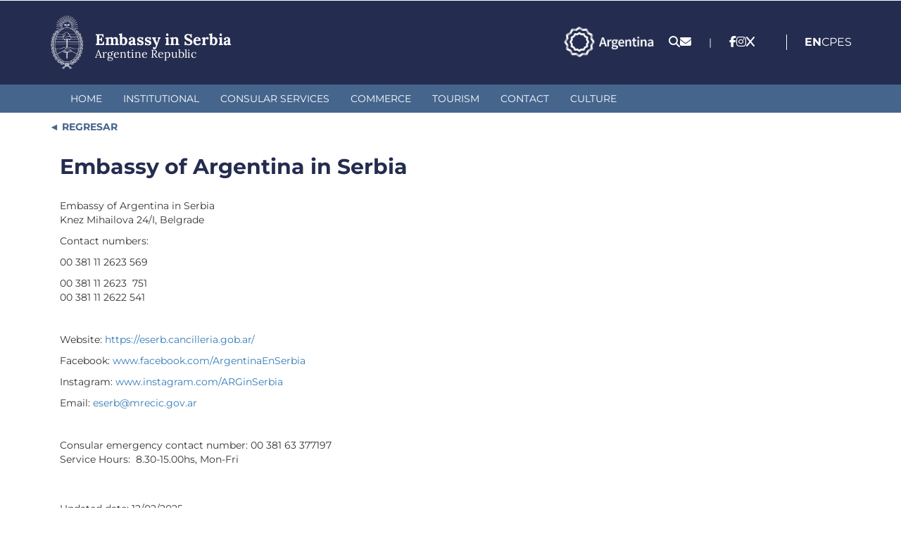

--- FILE ---
content_type: text/html; charset=utf-8
request_url: https://eserb.cancilleria.gob.ar/en/content/embassy-argentina-serbia
body_size: 7850
content:
<!DOCTYPE html>
<html lang="en" dir="ltr">
<head>
  <link rel="profile" href="http://www.w3.org/1999/xhtml/vocab" />
  <meta charset="utf-8">
  <meta name="viewport" content="width=device-width, initial-scale=1.0, user-scalable=no">
  <meta http-equiv="Content-Type" content="text/html; charset=utf-8" />
<meta name="Generator" content="Drupal 7 (http://drupal.org)" />
<link rel="canonical" href="/en/content/embassy-argentina-serbia" />
<link rel="shortlink" href="/en/node/12347" />
<link rel="shortcut icon" href="https://eserb.cancilleria.gob.ar/userfiles/favicon_0.png" type="image/png" />
  <title>Embassy in Serbia | Embassy of Argentina in Serbia </title>
  <link type="text/css" rel="stylesheet" href="https://eserb.cancilleria.gob.ar/userfiles/css/css_lQaZfjVpwP_oGNqdtWCSpJT1EMqXdMiU84ekLLxQnc4.css" media="all" />
<link type="text/css" rel="stylesheet" href="https://eserb.cancilleria.gob.ar/userfiles/css/css_8VXsbw93aAT6VjJVF_-kGa4pxUqiTekmFtEqoXMRTY8.css" media="all" />
<link type="text/css" rel="stylesheet" href="https://eserb.cancilleria.gob.ar/userfiles/css/css_mEgoy070vNdSq9bYfuKaT9YenbuHsjQXUtIyKymJmZ0.css" media="all" />
<link type="text/css" rel="stylesheet" href="https://eserb.cancilleria.gob.ar/userfiles/css/css_WV6YAnFghy3pw9EmgGWpd_piCdfrXvON44If3N4oZk4.css" media="all" />
  <!-- HTML5 element support for IE6-8 -->
  <!--[if lt IE 9]>
    <script src="https://cdn.jsdelivr.net/html5shiv/3.7.3/html5shiv-printshiv.min.js"></script>
  <![endif]-->
  <script src="https://eserb.cancilleria.gob.ar/userfiles/js/js_s5koNMBdK4BqfHyHNPWCXIL2zD0jFcPyejDZsryApj0.js"></script>
<script src="https://eserb.cancilleria.gob.ar/userfiles/js/js_eaFquTHufZuFslzETYNxEnJ56EEkcaUsvdQI9tdRMpk.js"></script>
<script src="https://eserb.cancilleria.gob.ar/userfiles/js/js_2OW9smDzq6Hssd0FDvQ664w9ArSoSOINoM7rtv681-0.js"></script>
<script src="https://eserb.cancilleria.gob.ar/userfiles/js/js_RLPiVCz_iBK1NZeYPOuccDJCbDAnjoM9NLWGP3IvUvc.js"></script>
<script src="https://eserb.cancilleria.gob.ar/userfiles/js/js_6AxH_onf_v_2UEmYE4HpOFHSumUYRJJXkRieoJGlg7c.js"></script>
<script src="https://eserb.cancilleria.gob.ar/userfiles/js/js__JuFmti1OZYyBBidIUJvoDOZg81ze1_8XkKpzZ5SPsY.js"></script>
<script>jQuery.extend(Drupal.settings, {"basePath":"\/","pathPrefix":"en\/","setHasJsCookie":0,"ajaxPageState":{"theme":"multirepre2023","theme_token":"kdzvbamoPqmVmnIjoz3jgJilZ5Iw9wWxPQjZfVRWIUo","jquery_version":"1.10","js":{"sites\/all\/themes\/bootstrap\/js\/bootstrap.js":1,"sites\/all\/modules\/jquery_update\/replace\/jquery\/1.10\/jquery.min.js":1,"misc\/jquery-extend-3.4.0.js":1,"misc\/jquery-html-prefilter-3.5.0-backport.js":1,"misc\/jquery.once.js":1,"misc\/drupal.js":1,"sites\/all\/modules\/jquery_update\/replace\/ui\/ui\/minified\/jquery.ui.effect.min.js":1,"misc\/ajax.js":1,"sites\/all\/modules\/jquery_update\/js\/jquery_update.js":1,"sites\/all\/modules\/back_to_top\/js\/back_to_top.js":1,"sites\/all\/libraries\/colorbox\/jquery.colorbox-min.js":1,"sites\/all\/modules\/colorbox\/js\/colorbox.js":1,"sites\/all\/modules\/colorbox\/styles\/stockholmsyndrome\/colorbox_style.js":1,"sites\/all\/modules\/colorbox\/js\/colorbox_load.js":1,"sites\/all\/modules\/lightbox2\/js\/lightbox.js":1,"sites\/all\/themes\/bootstrap\/js\/misc\/_progress.js":1,"sites\/all\/modules\/colorbox_node\/colorbox_node.js":1,"sites\/all\/themes\/multirepre2023\/bootstrap\/js\/bootstrap.min.js":1,"sites\/all\/themes\/bootstrap\/js\/misc\/ajax.js":1},"css":{"modules\/system\/system.base.css":1,"sites\/all\/modules\/ldap\/ldap_user\/ldap_user.css":1,"sites\/all\/modules\/mrec\/boletin_informativo\/boletin_informativo.css":1,"sites\/all\/modules\/colorbox_node\/colorbox_node.css":1,"sites\/all\/modules\/date\/date_api\/date.css":1,"sites\/all\/modules\/domain\/domain_nav\/domain_nav.css":1,"modules\/field\/theme\/field.css":1,"modules\/node\/node.css":1,"sites\/all\/modules\/workflow\/workflow_admin_ui\/workflow_admin_ui.css":1,"sites\/all\/modules\/youtube\/css\/youtube.css":1,"sites\/all\/modules\/views\/css\/views.css":1,"sites\/all\/modules\/back_to_top\/css\/back_to_top.css":1,"sites\/all\/modules\/ckeditor\/css\/ckeditor.css":1,"sites\/all\/modules\/colorbox\/styles\/stockholmsyndrome\/colorbox_style.css":1,"sites\/all\/modules\/ctools\/css\/ctools.css":1,"sites\/all\/modules\/ldap\/ldap_servers\/ldap_servers.admin.css":1,"sites\/all\/modules\/lightbox2\/css\/lightbox.css":1,"modules\/locale\/locale.css":1,"sites\/all\/themes\/multirepre2023\/bootstrap\/css\/bootstrap.min.css":1,"sites\/all\/themes\/multirepre2023\/bootstrap\/css\/overrides.min.css":1,"sites\/all\/themes\/multirepre2023\/css\/font-awesome.min.css":1,"sites\/all\/themes\/multirepre2023\/..\/..\/libraries\/fontawesome\/css\/all.css":1,"sites\/all\/themes\/multirepre2023\/css\/ckeditor.css":1,"sites\/all\/themes\/multirepre2023\/css\/style.css":1}},"colorbox":{"opacity":"0.85","current":"{current} of {total}","previous":"\u00ab Prev","next":"Next \u00bb","close":"Close","maxWidth":"98%","maxHeight":"98%","fixed":true,"mobiledetect":false,"mobiledevicewidth":"480px","file_public_path":"\/userfiles","specificPagesDefaultValue":"admin*\nimagebrowser*\nimg_assist*\nimce*\nnode\/add\/*\nnode\/*\/edit\nprint\/*\nprintpdf\/*\nsystem\/ajax\nsystem\/ajax\/*"},"lightbox2":{"rtl":"0","file_path":"\/(\\w\\w\/)public:\/","default_image":"\/sites\/all\/modules\/lightbox2\/images\/brokenimage.jpg","border_size":10,"font_color":"000","box_color":"fff","top_position":"","overlay_opacity":"0.8","overlay_color":"000","disable_close_click":1,"resize_sequence":0,"resize_speed":400,"fade_in_speed":400,"slide_down_speed":600,"use_alt_layout":0,"disable_resize":0,"disable_zoom":0,"force_show_nav":0,"show_caption":0,"loop_items":0,"node_link_text":"","node_link_target":0,"image_count":"Imagen !current de !total","video_count":"Video !current of !total","page_count":"Page !current of !total","lite_press_x_close":"press \u003Ca href=\u0022#\u0022 onclick=\u0022hideLightbox(); return FALSE;\u0022\u003E\u003Ckbd\u003Ex\u003C\/kbd\u003E\u003C\/a\u003E to close","download_link_text":"","enable_login":false,"enable_contact":false,"keys_close":"c x 27","keys_previous":"p 37","keys_next":"n 39","keys_zoom":"z","keys_play_pause":"32","display_image_size":"original","image_node_sizes":"()","trigger_lightbox_classes":"","trigger_lightbox_group_classes":"","trigger_slideshow_classes":"","trigger_lightframe_classes":"","trigger_lightframe_group_classes":"","custom_class_handler":0,"custom_trigger_classes":"","disable_for_gallery_lists":true,"disable_for_acidfree_gallery_lists":true,"enable_acidfree_videos":true,"slideshow_interval":5000,"slideshow_automatic_start":true,"slideshow_automatic_exit":true,"show_play_pause":true,"pause_on_next_click":false,"pause_on_previous_click":true,"loop_slides":false,"iframe_width":600,"iframe_height":400,"iframe_border":1,"enable_video":0,"useragent":"Mozilla\/5.0 (Macintosh; Intel Mac OS X 10_15_7) AppleWebKit\/537.36 (KHTML, like Gecko) Chrome\/131.0.0.0 Safari\/537.36; ClaudeBot\/1.0; +claudebot@anthropic.com)"},"back_to_top":{"back_to_top_button_trigger":100,"back_to_top_button_text":"Back to top","#attached":{"library":[["system","ui"]]}},"colorbox_node":{"width":"600px","height":"600px"},"bootstrap":{"anchorsFix":"0","anchorsSmoothScrolling":"0","formHasError":1,"popoverEnabled":1,"popoverOptions":{"animation":1,"html":0,"placement":"right","selector":"","trigger":"click","triggerAutoclose":1,"title":"","content":"","delay":0,"container":"body"},"tooltipEnabled":1,"tooltipOptions":{"animation":1,"html":0,"placement":"auto left","selector":"","trigger":"hover focus","delay":0,"container":"body"}}});</script>
  <meta name="google-site-verification" content="PNacc00YI5cqsB-VApD2nMkjCS5pOkEx4bO7u2dNSWA" />

  <!-- Leaflet mapa de contacto -->
  <link rel="stylesheet" href="https://unpkg.com/leaflet@1.9.4/dist/leaflet.css"
     integrity="sha256-p4NxAoJBhIIN+hmNHrzRCf9tD/miZyoHS5obTRR9BMY="
     crossorigin=""/>
  <script src="https://unpkg.com/leaflet@1.9.4/dist/leaflet.js"
     integrity="sha256-20nQCchB9co0qIjJZRGuk2/Z9VM+kNiyxNV1lvTlZBo="
     crossorigin=""></script>
  <!-- fin Leaflet mapa de contacto -->
  <meta name="theme-color" content="#242c4f">
  <meta name="msapplication-navbutton-color" content="#242c4f">
  <meta name="apple-mobile-web-app-status-bar-style" content="#242c4f">
</head>
<body class="html not-front not-logged-in no-sidebars page-node page-node- page-node-12347 node-type-institucional domain-desa-eserb-multirepre-mrec-ar i18n-en">
  <div id="skip-link">
    <a href="#main-content" class="element-invisible element-focusable">Skip to main content</a>
  </div>
    <header>
  <div class="header-top">
    <div class="container">
      <div class="logo-sede-pais">
        <div class="logo">
          <!--  <a href="http://www.cancilleria.gob.ar/" target="_blank"><img class="img-responsive" src="" /></a> -->
          <a href="/en" target="_top"><img class="img-responsive" src="https://www.cancilleria.gob.ar/userfiles/recursos/logos/escudo-argentina-lineas-blanco-2024.png" alt="Escudo República Argentina - Dirige a la página inicial de esta representación." /></a>
        </div>
        <div class="nombre">
          <a href="/en" target="_top" title="Dirige a la página inicial de esta representación.">
            <h1>
              <span class="sede">Embassy in Serbia</span>
              <span class="republica-argentina">Argentine Republic</span>
            </h1>
          </a>
        </div>
      </div>

      <div class="iconos-redes-idioma">
        <div class="marca-pais-logo">
          <a href="https://www.argentina.gob.ar/secretariageneral/marca-pais" target="_blank">
            <img src="https://www.cancilleria.gob.ar/userfiles/recursos/logos/logo_marca_argentina_2024_blanco_transparente.png" alt="Marca País - Argentina.gob.ar">
          </a>
        </div>
        <div class="iconos_header">
          <ul>
            <li>
              <a title="Buscador" href="/en/search">
                <span class="fa fa-search" aria-hidden="true"></span>
              </a>
            </li>
            <li>
              <!-- <a title="Formulario de contacto." href="//contact"> -->
              <a title="Formulario de contacto." href="
                /en/contact-web                ">
                <span class="fa fa-envelope" aria-hidden="true"></span>
              </a>
            </li>
          </ul>
        </div>

                  <div class="separador">|</div>
          <div class="redes">
            <section><ul><li><a title="facebook" href="https://ArgentinaEnSerbia" target="_blank"><i class="fa-brands fa-facebook-f" aria-hidden="true"></i></a></li><li><a title="instagram" href="https://ARGinSerbia" target="_blank"><i class="fa-brands fa-instagram" aria-hidden="true"></i></a></li><li><a title="x   " href="https://ARGenSerbia" target="_blank"><i class="fa-brands fa-x   " aria-hidden="true"></i></a></li></ul></section>          </div>
        
        <div class="idiomas">
                        <div class="region region-idiomas">
    <section id="block-block-207" class="block block-block clearfix">

      
  <!-- Google Tag Manager (noscript) -->
<noscript><iframe src="https://www.googletagmanager.com/ns.html?id=GTM-5D52J4K"
height="0" width="0" style="display:none;visibility:hidden"></iframe></noscript>
<!-- End Google Tag Manager (noscript) -->


<!-- Google tag (gtag.js) -->
<script async src="https://www.googletagmanager.com/gtag/js?id=G-7KKR6BZLSN"></script>
<script>
  window.dataLayer = window.dataLayer || [];
  function gtag(){dataLayer.push(arguments);}
  gtag('js', new Date());

  gtag('config', 'G-7KKR6BZLSN');
</script>

</section>
<section id="block-locale-language" class="block block-locale clearfix">

      
  <ul class="language-switcher-locale-url"><li class="en first active"><a href="/en/content/embassy-argentina-serbia" class="language-link active" xml:lang="en" title="Embassy of Argentina in Serbia">English</a></li>
<li class="sr"><a href="/sr/content/ambasada-argentine-u-srbiji-0" class="language-link" xml:lang="sr" title="Ambasada Argentine u Srbiji">Српски</a></li>
<li class="es last"><a href="/es/content/embajada-argentina-en-serbia" class="language-link" xml:lang="es" title="Embajada Argentina en Serbia">Español</a></li>
</ul>
</section>
<section id="block-block-194" class="block block-block clearfix">

      
  <style>
section#block-menu-menu-mercosur ul.menu.nav li a{
    background:url(/userfiles/2018/logo30aniosmercosur-repres.png);
    background-repeat:no-repeat;
    background-position:top;
    padding-top:140px;
    font-weight:bold;
    color:#0056b8;
font-size: 1.26em !important;
}
</style>
</section>
  </div>
                  </div>
      </div>
    </div><!-- container -->
  </div><!-- header-top -->

  <div class="header-menu">
    <div class="main-menu container">
      <div class="">
        <div class="navbar-header">
          <button type="button" class="navbar-toggle" data-toggle="collapse" data-target="#navbar-collapse">
            <span class="sr-only">Toggle navigation</span>
            <div>
              <span class="icon-bar"></span>
              <span class="icon-bar"></span>
              <span class="icon-bar"></span>
            </div>
            <span class="menu">MENÚ</span>
          </button>
        </div>
        <nav class="navbar-collapse collapse" id="navbar-collapse">
                        <div class="region region-menu-primario">
    <section id="block-system-main-menu" class="block block-system block-menu clearfix">

      
  <ul class="menu nav"><li class="first leaf"><a href="/en" title="">Home</a></li>
<li class="leaf"><a href="/en/institutional">Institutional</a></li>
<li class="leaf"><a href="/en/consular-services">Consular Services</a></li>
<li class="leaf"><a href="/en/commerce">Commerce</a></li>
<li class="leaf"><a href="/en/tourism">Tourism</a></li>
<li class="leaf"><a href="/en/contacto-sede" title="">Contact</a></li>
<li class="last leaf"><a href="/en/culture">Culture</a></li>
</ul>
</section>
  </div>
                  </nav>
      </div>
    </div>
  </div><!-- header-menu -->
</header>

<div class="main">
  <div class="container">
            <div class="region region-pre-content">
    <section id="block-block-213" class="block block-block clearfix">

      
  <style>#block-block-213 a::before{content: "◄"; color: var(--destacado-celeste);}</style>
<div style="margin-top:10px;">
<a style="font-weight:bold;color:#45658c;text-decoration:none; cursor:pointer" xhref="javascript: history.go(-1)" onclick="
let prevUrl = document.referrer;
if(prevUrl.indexOf(window.location.host) !== -1) {
    // Ir a la página anterior si es del mismo dominio
    window.history.back();
} else {
   //Ir a home
   document.location.href='/';
}
"> REGRESAR</a>
</div>


</section>
  </div>
      </div>
  <div class="row container">
    <div class="col-xs-12 maincontent">
            <h1 class="page-header">Embassy of Argentina in Serbia</h1>
                                              <div class="region region-content">
    <section id="block-system-main" class="block block-system clearfix">

      
  <article id="node-12347" class="node node-institucional clearfix">
    <div class="field field-name-body field-type-text-with-summary field-label-hidden"><div class="field-items"><div class="field-item even"><p>Embassy of Argentina in Serbia<br />
Knez Mihailova 24/I, Belgrade</p>
<p>Contact numbers:</p>
<p>00 381 11 2623 569</p>
<p>00 381 11 2623&nbsp; 751<br />
00 381 11 2622 541</p>
<p>&nbsp;</p>
<p>Website: <a href="https://eserb.cancilleria.gob.ar/">https://eserb.cancilleria.gob.ar/</a></p>
<p>Facebook: <a href="http://www.facebook.com/ArgentinaEnSerbia">www.facebook.com/ArgentinaEnSerbia</a></p>
<p>Instagram: <a href="http://www.instagram.com/ARGinSerbia">www.instagram.com/ARGinSerbia</a></p>
<p>Email: <a href="mailto:eserb@mrecic.gov.ar">eserb@mrecic.gov.ar</a></p>
<p>&nbsp;</p>
<p>Consular emergency contact number: 00 381 63 377197<br />
Service Hours:&nbsp; 8.30-15.00hs, Mon-Fri</p>
</div></div></div>    </article>

</section>
<section id="block-block-118" class="block block-block clearfix">

      
  <!-- Google Tag Manager --><noscript><iframe src="https://www.googletagmanager.com/ns.html?id=GTM-5D52J4K" height="0" width="0" style="display:none;visibility:hidden"></iframe></noscript><script>
<!--//--><![CDATA[// ><!--
(function(w,d,s,l,i){w[l]=w[l]||[];w[l].push({'gtm.start':
new Date().getTime(),event:'gtm.js'});var f=d.getElementsByTagName(s)[0],
j=d.createElement(s),dl=l!='dataLayer'?'&l='+l:'';j.async=true;j.src=
'https://www.googletagmanager.com/gtm.js?id='+i+dl;f.parentNode.insertBefore(j,f);
})(window,document,'script','dataLayer','GTM-5D52J4K');
//--><!]]>
</script><!-- End Google Tag Manager -->
</section>
<section id="block-block-184" class="block block-block clearfix">

      
  <!-- Global site tag (gtag.js) - Google Analytics -->
<script async src="https://www.googletagmanager.com/gtag/js?id=UA-86667576-12"></script>
<script>
  window.dataLayer = window.dataLayer || [];
  function gtag(){dataLayer.push(arguments);}
  gtag('js', new Date());

  gtag('config', 'UA-86667576-12');
</script>
</section>
<section id="block-block-186" class="block block-block clearfix">

      
  <!-- Global site tag (gtag.js) - Google Analytics -->
<script async src="https://www.googletagmanager.com/gtag/js?id=UA-86667576-14"></script>
<script>
  window.dataLayer = window.dataLayer || [];
  function gtag(){dataLayer.push(arguments);}
  gtag('js', new Date());

  gtag('config', 'UA-86667576-14');
</script>
</section>
<section id="block-views-revision-block" class="block block-views clearfix">

      
  <div class="view view-revision view-id-revision view-display-id-block view-dom-id-13d3f91ccbf778262268af1a572ab839">
            <div class="view-header">
      <p> </p>
<p> </p>    </div>
  
  
  
      <div class="view-content">
        <div class="views-row views-row-1 views-row-odd views-row-first views-row-last">
      
  <div class="views-field views-field-changed">    <span class="views-label views-label-changed">Updated date: </span>    <span class="field-content">12/02/2025</span>  </div>  </div>
    </div>
  
  
  
  
  
  
</div>
</section>
  </div>
    </div>
  </div>
  <div>
      </div>
  <div class="container">
      </div>
</div>
<footer>
  <div class="container footer-datos-contacto-direccion-mapa">
    <div class="location footer-direccion-datos">
      <h2>Contact</h2>
      <p><strong>Address:</strong> Knez Mihailova 24/I, Belgrado - Belgrad</p><p><strong>Postal code:</strong> 11000<p><strong>Tel:</strong> (381) 11 2623 751</p><p><strong>E-mail:</strong> eserb@mrecic.gov.ar</p>  <div class="region region-contacto">
    <section id="block-block-173" class="block block-block clearfix">

      
  <div class="hcontact"></div>
</section>
  </div>

      <h2>Social Networks</h2>
      <div class="footer-social-networks-sede">
        <a href="ArgentinaEnSerbia" target="_blank"><i class="fab fa-facebook-f" aria-hidden="true"></i></a><a href="ARGinSerbia" target="_blank"><i class="fab fa-instagram" aria-hidden="true"></i></a>      </div>

    </div>
    <div class="footer-mapa">
      <span style="display:none" id="info-datos-repre-direccion"></span>
      <div id="map">

      </div>
    </div><!-- footer-mapa -->
    <div style="display: none;" class="vinculo-mapa-del-dispositivo">
      <a href="" target="_blank">Ir a la ubicación en el dispositivo</a>
    </div>
    <div style="display: none;">
      <div class="view view-datos-sede view-id-datos_sede view-display-id-block view-dom-id-d64fb0e5e7cf2deaa0e2104c83434cc6">
        
  
  
  
  
  
  
  
  
</div>    </div>
      </div>
  
  <div class="container">
      </div>

  <div class="full-width-post-footer">
    <div class="container">
                <div class="region region-post-footer">
    <section id="block-block-214" class="block block-block clearfix">

      
  <div class="bloque-post-footer logo-cancilleria-redes-sociales-cancilleria">
  <a href="https://www.cancilleria.gob.ar/" target="_blank"
    ><img
      src="https://www.cancilleria.gob.ar/userfiles/recursos/logos/firma-mrecic-lineas-blanco-2024.png"
      alt="Dirige al sitio web oficial cancilleria.gob.ar. Abre en una nueva pestaña."
  /></a>
  <div>
    <span>&nbsp;</span>
    <div style="display: none;" class="bloque-contacto-home-v2-redes">
      
    </div>
  </div>
</div>

</section>
<section id="block-block-217" class="block block-block clearfix">

      
  <style>
    .region-content-ancho-angosto {
display: block !important;
    }
</style>
</section>
  </div>
          </div>
  </div>
</footer>

<script>
  // Mapa footer
  let tieneDatosSedeCompletos = false;
  let latitudDin = "";
  let longitudDin = "";
  if(document.querySelector(".views-field-field-latitud .field-content") && document.querySelector(".views-field-field-longitud .field-content")){
    //Hay al menos un nodo de tipo datos-sede con datos.
    latitudDin = document.querySelector(".views-field-field-latitud .field-content").innerHTML;
    longitudDin = document.querySelector(".views-field-field-longitud .field-content").innerHTML;
    tieneDatosSedeCompletos = true;
  }
  
  
  if(tieneDatosSedeCompletos){
    let latitud = "";
    let longitud = "";
    
    let coordenadasValidas = validarCoordenadas(latitudDin, longitudDin);
    
    if (coordenadasValidas) {
      //Las coordenadas aparentan ser válidas
      latitud = parseFloat(latitudDin);
      longitud = parseFloat(longitudDin);
      
      mostrarMapa(latitud, longitud);
      
      //Mostrar un enlace geo debajo del mapa
      //document.querySelector(".vinculo-mapa-del-dispositivo a").href="geo:"+latitud+","+longitud;

    } else {
          }
  }

  function mostrarMapa(latitud, longitud) {
    //https://www.flipandroid.com/latitud-longitud-y-metros.html
    let distancia = 1000; //metros.
    let circTierra = 40075040; //metros

    let metrosNorteSur = 360 * distancia / circTierra;
    let metrosEsteOeste = 360 * (distancia * 2) / circTierra * Math.cos(Math.PI / 180 * latitud);

    let latNE = latitud + metrosNorteSur;
    let longNE = longitud + metrosEsteOeste;

    let latSO = latitud - metrosNorteSur;
    let longSO = longitud - metrosEsteOeste;

    let northEast = L.latLng(latNE, longNE);
    let southWest = L.latLng(latSO, longSO);

    let mybounds = L.latLngBounds(southWest, northEast)

    let map = L.map("map").setView([latitud, longitud], 16).setMaxBounds(mybounds);

    L.tileLayer("https://tile.openstreetmap.org/{z}/{x}/{y}.png", {
      attribution: '&copy; <a href="https://www.openstreetmap.org/copyright">OpenStreetMap</a> contributors',
    }).addTo(map);

    L.marker([latitud, longitud])
      .addTo(map)
    //.bindPopup("Datos de la sede.")
    //.openPopup();
  }

  function validarCoordenadas(latitude, longitude) {// espera un par ordenado (lat, long)
    if (!latitude.match(/^[-]?\d+[\.]?\d*$/)) {
      console.log("Latitude error");
      return false;
    }

    if (!longitude.match(/^[-]?\d+[\.]?\d*$/)) {
      console.log("Longitude error");
      return false;
    }

    return (latitude > -90 && latitude < 90 && longitude > -180 && longitude < 180);
  }

  //fin mapa footer

  //Dejar las dos primeras letras de cada lenguaje en el Language Switcher
  let localeUl_li = document.querySelectorAll(".language-switcher-locale-url li a");

  localeUl_li.forEach(item => {
      item.innerHTML = item.innerHTML.substring(0,2);
  });

  //Mover language switcher cuando width < 500
  function onDOMContentLoaded() {
    const mediaQuery = window.matchMedia('(max-width: 500px)');
  
    if (mediaQuery.matches) {
      moverLanguageSwitcher();
    }
    
    mediaQuery.addEventListener('change', (event) => {
      console.log("Media query change event fired:", event);
      if (event.matches) {
        moverLanguageSwitcher();
      }
    });
  }

  if (document.readyState === 'loading') {
    document.addEventListener('DOMContentLoaded', onDOMContentLoaded);
  } else {
    // Document is already ready, just execute the function
    onDOMContentLoaded();
  }

  function moverLanguageSwitcher(){
    let blockLanguage = document.querySelector("#block-locale-language");
    document.querySelector(".region-idiomas #block-locale-language").style.display = "none";

    document.querySelector(".header-menu .main-menu .navbar-header").appendChild(blockLanguage);
    document.querySelector(".header-menu .main-menu .navbar-header").classList.add("estilo-block-locale-language-mobile");
    document.querySelector(".header-menu .main-menu .navbar-header #block-locale-language").style.display = "block";
  }


</script>

  <script src="https://eserb.cancilleria.gob.ar/userfiles/js/js_MRdvkC2u4oGsp5wVxBG1pGV5NrCPW3mssHxIn6G9tGE.js"></script>
</body>
</html>